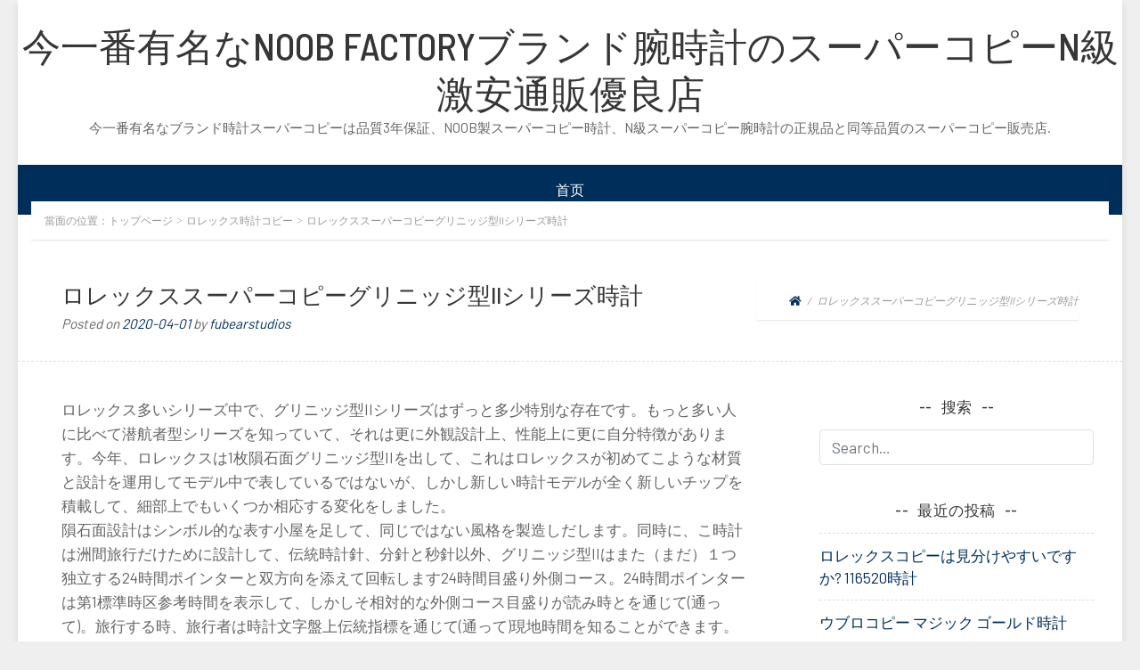

--- FILE ---
content_type: text/html; charset=UTF-8
request_url: https://www.fubearstudios.com/archives/264
body_size: 7977
content:
<!doctype html>
<html lang="ja">
<head>
	<meta charset="UTF-8">
	<meta name="viewport" content="width=device-width, initial-scale=1">
	<link rel="profile" href="https://gmpg.org/xfn/11">

	<meta name="keywords" content="ロレックススーパーコピー，スーパーコピー時計，ブランドコピー" />
<meta name="description" content="ロレックススーパーコピーグリニッジ型IIシリーズ時計，当店は業界最高スーパーコピー品質に挑戦!世界一流のスーパーコピーブランド時計、レプリカ時計、時計偽物、ブランドコピー時計最新入荷!" />
<title>ロレックススーパーコピーグリニッジ型IIシリーズ時計</title><link rel='dns-prefetch' href='//fonts.googleapis.com' />
<link rel='dns-prefetch' href='//s.w.org' />
<link rel="alternate" type="application/rss+xml" title="今一番有名なNoob Factoryブランド腕時計のスーパーコピーN級激安通販優良店 &raquo; フィード" href="https://www.fubearstudios.com/feed" />
<link rel="alternate" type="application/rss+xml" title="今一番有名なNoob Factoryブランド腕時計のスーパーコピーN級激安通販優良店 &raquo; コメントフィード" href="https://www.fubearstudios.com/comments/feed" />
		<script type="text/javascript">
			window._wpemojiSettings = {"baseUrl":"https:\/\/s.w.org\/images\/core\/emoji\/11.2.0\/72x72\/","ext":".png","svgUrl":"https:\/\/s.w.org\/images\/core\/emoji\/11.2.0\/svg\/","svgExt":".svg","source":{"concatemoji":"https:\/\/www.fubearstudios.com\/wp-includes\/js\/wp-emoji-release.min.js?ver=5.1.19"}};
			!function(e,a,t){var n,r,o,i=a.createElement("canvas"),p=i.getContext&&i.getContext("2d");function s(e,t){var a=String.fromCharCode;p.clearRect(0,0,i.width,i.height),p.fillText(a.apply(this,e),0,0);e=i.toDataURL();return p.clearRect(0,0,i.width,i.height),p.fillText(a.apply(this,t),0,0),e===i.toDataURL()}function c(e){var t=a.createElement("script");t.src=e,t.defer=t.type="text/javascript",a.getElementsByTagName("head")[0].appendChild(t)}for(o=Array("flag","emoji"),t.supports={everything:!0,everythingExceptFlag:!0},r=0;r<o.length;r++)t.supports[o[r]]=function(e){if(!p||!p.fillText)return!1;switch(p.textBaseline="top",p.font="600 32px Arial",e){case"flag":return s([55356,56826,55356,56819],[55356,56826,8203,55356,56819])?!1:!s([55356,57332,56128,56423,56128,56418,56128,56421,56128,56430,56128,56423,56128,56447],[55356,57332,8203,56128,56423,8203,56128,56418,8203,56128,56421,8203,56128,56430,8203,56128,56423,8203,56128,56447]);case"emoji":return!s([55358,56760,9792,65039],[55358,56760,8203,9792,65039])}return!1}(o[r]),t.supports.everything=t.supports.everything&&t.supports[o[r]],"flag"!==o[r]&&(t.supports.everythingExceptFlag=t.supports.everythingExceptFlag&&t.supports[o[r]]);t.supports.everythingExceptFlag=t.supports.everythingExceptFlag&&!t.supports.flag,t.DOMReady=!1,t.readyCallback=function(){t.DOMReady=!0},t.supports.everything||(n=function(){t.readyCallback()},a.addEventListener?(a.addEventListener("DOMContentLoaded",n,!1),e.addEventListener("load",n,!1)):(e.attachEvent("onload",n),a.attachEvent("onreadystatechange",function(){"complete"===a.readyState&&t.readyCallback()})),(n=t.source||{}).concatemoji?c(n.concatemoji):n.wpemoji&&n.twemoji&&(c(n.twemoji),c(n.wpemoji)))}(window,document,window._wpemojiSettings);
		</script>
		<style type="text/css">
img.wp-smiley,
img.emoji {
	display: inline !important;
	border: none !important;
	box-shadow: none !important;
	height: 1em !important;
	width: 1em !important;
	margin: 0 .07em !important;
	vertical-align: -0.1em !important;
	background: none !important;
	padding: 0 !important;
}
</style>
	<link rel='stylesheet' id='wp-block-library-css'  href='https://www.fubearstudios.com/wp-includes/css/dist/block-library/style.min.css?ver=5.1.19' type='text/css' media='all' />
<link rel='stylesheet' id='blogeasy-fonts-css'  href='//fonts.googleapis.com/css?family=Barlow%7CBarlow+Semi+Condensed%3A500&#038;ver=5.1.19' type='text/css' media='all' />
<link rel='stylesheet' id='font-awesome-5-css'  href='https://www.fubearstudios.com/wp-content/themes/blogeasy/assets/css/fontawesome-all.css?ver=5.0.6' type='text/css' media='all' />
<link rel='stylesheet' id='slicknavcss-css'  href='https://www.fubearstudios.com/wp-content/themes/blogeasy/assets/css/slicknav.css?ver=v1.0.10' type='text/css' media='all' />
<link rel='stylesheet' id='bootstrap-4-css'  href='https://www.fubearstudios.com/wp-content/themes/blogeasy/assets/css/bootstrap.css?ver=v4.0.0' type='text/css' media='all' />
<link rel='stylesheet' id='blogeasy-style-css'  href='https://www.fubearstudios.com/wp-content/themes/blogeasy/style.css?ver=v1.0.0' type='text/css' media='all' />
<link rel='stylesheet' id='rating_style-css'  href='https://www.fubearstudios.com/wp-content/plugins/all-in-one-schemaorg-rich-snippets/css/jquery.rating.css?ver=1.0' type='text/css' media='all' />
<link rel='stylesheet' id='bsf_style-css'  href='https://www.fubearstudios.com/wp-content/plugins/all-in-one-schemaorg-rich-snippets/css/style.css?ver=1.0' type='text/css' media='all' />
<link rel='stylesheet' id='blogeasy_no-kirki-css'  href='https://www.fubearstudios.com/wp-content/themes/blogeasy/style.css' type='text/css' media='all' />
<style id='blogeasy_no-kirki-inline-css' type='text/css'>
.custom-logo{height:60px;width:auto;}.btn-outline-primary,.entry-meta a,.entry-footer a,.widget a,.btn-primary:hover,.btn-primary:active,.btn-primary:focus{color:#002e5b;}.main-nav-bg,.main-navigation ul ul,.btn-primary,input[type="button"],input[type="reset"],input[type="submit"],.button.add_to_cart_button,.wc-proceed-to-checkout .checkout-button.button,.price_slider_amount button[type="submit"]{background-color:#002e5b;}.btn-primary,input[type="button"],input[type="reset"],input[type="submit"],.btn-outline-primary,.button.add_to_cart_button,.wc-proceed-to-checkout .checkout-button.button,.price_slider_amount button[type="submit"]{border-color:#002e5b;}.btn-outline-primary:hover,.slicknav_menu{background-color:#002e5b;}.btn-outline-primary:hover,.btn-primary:hover,.btn-primary:active,.btn-primary:focus{border-color:#002e5b;}.shop_table.shop_table_responsive.woocommerce-cart-form__contents button[type="submit"],.form-row.place-order button[type="submit"],.single-product .summary.entry-summary button[type="submit"]{background-color:#002e5b;border-color:#002e5b;}
</style>
<script type='text/javascript' src='https://www.fubearstudios.com/wp-includes/js/jquery/jquery.js?ver=1.12.4'></script>
<script type='text/javascript' src='https://www.fubearstudios.com/wp-includes/js/jquery/jquery-migrate.min.js?ver=1.4.1'></script>
<script type='text/javascript' src='https://www.fubearstudios.com/wp-content/plugins/all-in-one-schemaorg-rich-snippets/js/jquery.rating.min.js'></script>
<link rel='https://api.w.org/' href='https://www.fubearstudios.com/wp-json/' />
<link rel="EditURI" type="application/rsd+xml" title="RSD" href="https://www.fubearstudios.com/xmlrpc.php?rsd" />
<link rel="wlwmanifest" type="application/wlwmanifest+xml" href="https://www.fubearstudios.com/wp-includes/wlwmanifest.xml" /> 
<link rel='prev' title='ブランパンコピープラチナケースの質感が上品です' href='https://www.fubearstudios.com/archives/261' />
<link rel='next' title='オメガスーパーコピーフクロウ目時計' href='https://www.fubearstudios.com/archives/266' />
<meta name="generator" content="WordPress 5.1.19" />
<link rel="canonical" href="https://www.fubearstudios.com/archives/264" />
<link rel='shortlink' href='https://www.fubearstudios.com/?p=264' />
<link rel="alternate" type="application/json+oembed" href="https://www.fubearstudios.com/wp-json/oembed/1.0/embed?url=https%3A%2F%2Fwww.fubearstudios.com%2Farchives%2F264" />
<link rel="alternate" type="text/xml+oembed" href="https://www.fubearstudios.com/wp-json/oembed/1.0/embed?url=https%3A%2F%2Fwww.fubearstudios.com%2Farchives%2F264&#038;format=xml" />
<script type="text/javascript">var ajaxurl = "https://www.fubearstudios.com/wp-admin/admin-ajax.php";</script>
<style type="text/css" id="breadcrumb-trail-css">.breadcrumbs .trail-browse,.breadcrumbs .trail-items,.breadcrumbs .trail-items li {display: inline-block;margin:0;padding: 0;border:none;background:transparent;text-indent: 0;}.breadcrumbs .trail-browse {font-size: inherit;font-style:inherit;font-weight: inherit;color: inherit;}.breadcrumbs .trail-items {list-style: none;}.trail-items li::after {content: "\002F";padding: 0 0.5em;}.trail-items li:last-of-type::after {display: none;}</style>
		<style type="text/css">.recentcomments a{display:inline !important;padding:0 !important;margin:0 !important;}</style>
		</head>

<body data-rsssl=1 class="post-template-default single single-post postid-264 single-format-standard">
<div id="page" class="site">
	<div id="box-container" class="container">
		<header id="masthead" class="site-header text-center">
			<div class="site-branding">
									<h2 class="site-title h1"><a href="https://www.fubearstudios.com/" rel="home">今一番有名なNoob Factoryブランド腕時計のスーパーコピーN級激安通販優良店</a></h2>
										<p class="site-description">今一番有名なブランド時計スーパーコピーは品質3年保証、NOOB製スーパーコピー時計、N級スーパーコピー腕時計の正規品と同等品質のスーパーコピー販売店.</p>
							</div><!-- .site-branding -->
		</header><!-- #masthead -->

		<div class="row main-nav-bg">
			<div class="col-md-12">
				<nav id="site-navigation" class="main-navigation">
					<div class="menu-%e9%a1%b6%e9%83%a8%e8%8f%9c%e5%8d%95-container"><ul id="primary-menu" class="menu"><li id="menu-item-18" class="menu-item menu-item-type-custom menu-item-object-custom menu-item-home menu-item-18"><a href="https://www.fubearstudios.com/">首页</a></li>
</ul></div>				</nav><!-- #site-navigation -->
			</div>
		</div>

		<div id="content" class="site-content">
<div class="breadcrumbs">
 <div class="container">當面の位置：<a href="https://www.fubearstudios.com">トップページ</a> <small>></small> <a href="https://www.fubearstudios.com/archives/category/%e3%83%ad%e3%83%ac%e3%83%83%e3%82%af%e3%82%b9%e6%99%82%e8%a8%88%e3%82%b3%e3%83%94%e3%83%bc">ロレックス時計コピー</a> <small>></small> ロレックススーパーコピーグリニッジ型IIシリーズ時計</div>
</div>
	<div class="row larger-gutter align-items-center be-single-header">
		<div class="col-md-8">
			<h1 class="entry-title h4">ロレックススーパーコピーグリニッジ型IIシリーズ時計</h1>			<div class="entry-meta">
				<span class="posted-on">Posted on <a href="https://www.fubearstudios.com/archives/264" rel="bookmark"><time class="entry-date published updated" datetime="2020-04-01T16:04:19+09:00">2020-04-01</time></a></span><span class="byline"> by <span class="author vcard"><a class="url fn n" href="https://www.fubearstudios.com/archives/author/seelong">fubearstudios</a></span></span>			</div><!-- .entry-meta -->
		</div>
		<div class="col-md-4 text-right">
			<div class="entry-meta">
				<nav role="navigation" aria-label="Breadcrumbs" class="breadcrumb-trail breadcrumbs" itemprop="breadcrumb"><ul class="trail-items" itemscope itemtype="http://schema.org/BreadcrumbList"><meta name="numberOfItems" content="2" /><meta name="itemListOrder" content="Ascending" /><li itemprop="itemListElement" itemscope itemtype="http://schema.org/ListItem" class="trail-item trail-begin"><a href="https://www.fubearstudios.com" rel="home" itemprop="item"><span itemprop="name"><i class="fas fa-home"></i></span></a><meta itemprop="position" content="1" /></li><li itemprop="itemListElement" itemscope itemtype="http://schema.org/ListItem" class="trail-item trail-end"><span itemprop="item"><span itemprop="name">ロレックススーパーコピーグリニッジ型IIシリーズ時計</span></span><meta itemprop="position" content="2" /></li></ul></nav>			</div>
		</div>
	</div>

<div class="row larger-gutter be-single-page">
	<div id="primary" class="col-md-9 content-area be-content-width">
		<main id="main" class="site-main">

		
<article id="post-264" class="be-one-post post-264 post type-post status-publish format-standard hentry category-11 tag-4 tag-45 tag-12">

	
	
			<div class="entry-content">
			<p>ロレックス多いシリーズ中で、グリニッジ型IIシリーズはずっと多少特別な存在です。もっと多い人に比べて潜航者型シリーズを知っていて、それは更に外観設計上、性能上に更に自分特徴があります。今年、ロレックスは1枚隕石面グリニッジ型IIを出して、これはロレックスが初めてこような材質と設計を運用してモデル中で表しているではないが、しかし新しい時計モデルが全く新しいチップを積載して、細部上でもいくつか相応する変化をしました。<br />
隕石面設計はシンボル的な表す小屋を足して、同じではない風格を製造しだします。同時に、こ時計は洲間旅行だけために設計して、伝統時計針、分針と秒針以外、グリニッジ型IIはまた（まだ）１つ独立する24時間ポインターと双方向を添えて回転します24時間目盛り外側コース。24時間ポインターは第1標準時区参考時間を表示して、しかしそ相対的な外側コース目盛りが読み時とを通じて(通って)。旅行する時、旅行者は時計文字盤上伝統指標を通じて(通って)現地時間を知ることができます。<br />
一つ隕石面ごとに時計文字盤はすべて異なる品質光芒が現れて、独特な<strong>ロレックス偽物時計販売</strong>、時計に更に識別しやすいです。時標識とポインターは長い間明るくなる沢18ct金で製造します。ロレックスは自分で設計してそして工場建物を設けてから内ですべてロレックス時計文字盤を製造して、中大部分工程は皆人手で行って、力臻が整っています。</p>
<div id="snippet-box" class="snippet-type-1" style="background:#F5F5F5; color:#333333; border:1px solid #ACACAC;"><div class="snippet-title" style="background:#E4E4E4; color:#333333; border-bottom:1px solid #ACACAC;">Summary</div><div class="snippet-markup" itemscope itemtype="https://schema.org/Review"><span itemprop="author" itemscope itemtype="https://schema.org/Person"><div class='snippet-label'>Reviewer</div> <div class='snippet-data'><span itemprop='name'>ロレックススーパーコピー</span></div></span><div class='snippet-label'>Review Date</div><div class='snippet-data'> <time itemprop='datePublished' datetime='2020-04-01T16:04:19+09:00'>2020-04-01</time></div><div class='snippet-label'>Reviewed Item</div><div class='snippet-data'> <span itemprop='name'>ロレックススーパーコピーグリニッジ型IIシリーズ時計</span></div><div class='snippet-label'>Author Rating</div><div class='snippet-data'> <span itemprop='reviewRating' itemscope itemtype='https://schema.org/Rating'><span class='rating-value' itemprop='ratingValue'>5</span></span><span class='star-img'><img src="https://www.fubearstudios.com/wp-content/plugins/all-in-one-schemaorg-rich-snippets/images/1star.png" alt="1star"><img src="https://www.fubearstudios.com/wp-content/plugins/all-in-one-schemaorg-rich-snippets/images/1star.png" alt="1star"><img src="https://www.fubearstudios.com/wp-content/plugins/all-in-one-schemaorg-rich-snippets/images/1star.png" alt="1star"><img src="https://www.fubearstudios.com/wp-content/plugins/all-in-one-schemaorg-rich-snippets/images/1star.png" alt="1star"><img src="https://www.fubearstudios.com/wp-content/plugins/all-in-one-schemaorg-rich-snippets/images/1star.png" alt="1star"></span></div></div> 
			</div><div style='clear:both;'></div>		</div><!-- .entry-content -->
	
	<footer class="entry-footer">
		<span class="cat-links">Posted in <a href="https://www.fubearstudios.com/archives/category/%e3%83%ad%e3%83%ac%e3%83%83%e3%82%af%e3%82%b9%e6%99%82%e8%a8%88%e3%82%b3%e3%83%94%e3%83%bc" rel="category tag">ロレックス時計コピー</a></span><span class="tags-links">Tagged <a href="https://www.fubearstudios.com/archives/tag/%e3%82%b9%e3%83%bc%e3%83%91%e3%83%bc%e3%82%b3%e3%83%94%e3%83%bc%e6%99%82%e8%a8%88" rel="tag">スーパーコピー時計</a>, <a href="https://www.fubearstudios.com/archives/tag/%e3%83%96%e3%83%a9%e3%83%b3%e3%83%89%e6%99%82%e8%a8%88%e3%82%b3%e3%83%94%e3%83%bc" rel="tag">ブランド時計コピー</a>, <a href="https://www.fubearstudios.com/archives/tag/%e3%83%ad%e3%83%ac%e3%83%83%e3%82%af%e3%82%b9%e6%99%82%e8%a8%88%e3%82%b3%e3%83%94%e3%83%bc" rel="tag">ロレックス時計コピー</a></span>	</footer><!-- .entry-footer -->
</article><!-- #post-264 -->

	<nav class="navigation post-navigation" role="navigation">
		<h2 class="screen-reader-text">投稿ナビゲーション</h2>
		<div class="nav-links"><div class="nav-previous"><a href="https://www.fubearstudios.com/archives/261" rel="prev"><span class="be-post-nav-label btn btn-outline-primary"><small class="fas fa-chevron-left mr-2"></small>Previous</span></a></div><div class="nav-next"><a href="https://www.fubearstudios.com/archives/266" rel="next"><span class="be-post-nav-label btn btn-outline-primary">Next<small class="fas fa-chevron-right ml-2"></small></span></a></div></div>
	</nav>
		</main><!-- #main -->
	</div><!-- #primary -->

	<div class="col-md-3 be-sidebar-width">
		
<aside id="secondary" class="widget-area">
	<section id="search-3" class="widget widget_search"><h6 class="widget-title">搜索</h6><form role="search" method="get" class="searchform blogeasy-searchform" action="https://www.fubearstudios.com/">
    <input type="text" class="s form-control" name="s" placeholder="Search&hellip;" value="" >
</form>
</section>		<section id="recent-posts-2" class="widget widget_recent_entries">		<h6 class="widget-title">最近の投稿</h6>		<ul>
											<li>
					<a href="https://www.fubearstudios.com/archives/479">ロレックスコピーは見分けやすいですか? 116520時計</a>
									</li>
											<li>
					<a href="https://www.fubearstudios.com/archives/476">ウブロコピー マジック ゴールド時計</a>
									</li>
											<li>
					<a href="https://www.fubearstudios.com/archives/473">ヴァシュロン・コンスタンタンが女性の魅力を解釈</a>
									</li>
											<li>
					<a href="https://www.fubearstudios.com/archives/470">オメガ コピースピードマスター 38mm クロノグラフ</a>
									</li>
											<li>
					<a href="https://www.fubearstudios.com/archives/467">タグ・ホイヤー コピー モナコ スケルトン 時計</a>
									</li>
					</ul>
		</section><section id="tag_cloud-2" class="widget widget_tag_cloud"><h6 class="widget-title">タグ</h6><div class="tagcloud"><a href="https://www.fubearstudios.com/archives/tag/iwc%e3%82%b9%e3%83%bc%e3%83%91%e3%83%bc%e3%82%b3%e3%83%94%e3%83%bc" class="tag-cloud-link tag-link-30 tag-link-position-1" style="font-size: 11.733333333333pt;" aria-label="IWCスーパーコピー (5個の項目)">IWCスーパーコピー</a>
<a href="https://www.fubearstudios.com/archives/tag/noob%e6%99%82%e8%a8%88" class="tag-cloud-link tag-link-48 tag-link-position-2" style="font-size: 8pt;" aria-label="NOOB時計 (1個の項目)">NOOB時計</a>
<a href="https://www.fubearstudios.com/archives/tag/noob-%e6%99%82%e8%a8%88" class="tag-cloud-link tag-link-54 tag-link-position-3" style="font-size: 14.066666666667pt;" aria-label="noob 時計 (11個の項目)">noob 時計</a>
<a href="https://www.fubearstudios.com/archives/tag/%e3%82%a6%e3%83%96%e3%83%ad%e3%82%b3%e3%83%94%e3%83%bc%e6%99%82%e8%a8%88" class="tag-cloud-link tag-link-47 tag-link-position-4" style="font-size: 8pt;" aria-label="ウブロコピー時計 (1個の項目)">ウブロコピー時計</a>
<a href="https://www.fubearstudios.com/archives/tag/%e3%82%a6%e3%83%96%e3%83%ad%e3%82%b9%e3%83%bc%e3%83%91%e3%83%bc%e3%82%b3%e3%83%94%e3%83%bc" class="tag-cloud-link tag-link-61 tag-link-position-5" style="font-size: 12.277777777778pt;" aria-label="ウブロスーパーコピー (6個の項目)">ウブロスーパーコピー</a>
<a href="https://www.fubearstudios.com/archives/tag/%e3%82%a8%e3%83%ab%e3%83%a1%e3%82%b9%e3%82%b9%e3%83%bc%e3%83%91%e3%83%bc%e3%82%b3%e3%83%94%e3%83%bc" class="tag-cloud-link tag-link-63 tag-link-position-6" style="font-size: 11.733333333333pt;" aria-label="エルメススーパーコピー (5個の項目)">エルメススーパーコピー</a>
<a href="https://www.fubearstudios.com/archives/tag/%e3%82%aa%e3%83%a1%e3%82%ac%e3%82%b3%e3%83%94%e3%83%bc" class="tag-cloud-link tag-link-8 tag-link-position-7" style="font-size: 8pt;" aria-label="オメガコピー (1個の項目)">オメガコピー</a>
<a href="https://www.fubearstudios.com/archives/tag/%e3%82%aa%e3%83%a1%e3%82%ac%e3%82%b9%e3%83%bc%e3%83%91%e3%83%bc%e3%82%b3%e3%83%94%e3%83%bc" class="tag-cloud-link tag-link-26 tag-link-position-8" style="font-size: 15pt;" aria-label="オメガスーパーコピー (15個の項目)">オメガスーパーコピー</a>
<a href="https://www.fubearstudios.com/archives/tag/%e3%82%aa%e3%83%a1%e3%82%ac%e8%85%95%e6%99%82%e8%a8%88%e3%82%b3%e3%83%94%e3%83%bc" class="tag-cloud-link tag-link-24 tag-link-position-9" style="font-size: 8pt;" aria-label="オメガ腕時計コピー (1個の項目)">オメガ腕時計コピー</a>
<a href="https://www.fubearstudios.com/archives/tag/%e3%82%aa%e3%83%aa%e3%82%b9%e3%82%b9%e3%83%bc%e3%83%91%e3%83%bc%e3%82%b3%e3%83%94%e3%83%bc" class="tag-cloud-link tag-link-40 tag-link-position-10" style="font-size: 11.733333333333pt;" aria-label="オリススーパーコピー (5個の項目)">オリススーパーコピー</a>
<a href="https://www.fubearstudios.com/archives/tag/%e3%82%ab%e3%83%ab%e3%83%86%e3%82%a3%e3%82%a8%e3%82%b9%e3%83%bc%e3%83%91%e3%83%bc%e3%82%b3%e3%83%94%e3%83%bc" class="tag-cloud-link tag-link-10 tag-link-position-11" style="font-size: 14.066666666667pt;" aria-label="カルティエスーパーコピー (11個の項目)">カルティエスーパーコピー</a>
<a href="https://www.fubearstudios.com/archives/tag/%e3%82%ab%e3%83%ab%e3%83%86%e3%82%a3%e3%82%a8%e8%85%95%e6%99%82%e8%a8%88%e3%82%b3%e3%83%94%e3%83%bc" class="tag-cloud-link tag-link-27 tag-link-position-12" style="font-size: 8pt;" aria-label="カルティエ腕時計コピー (1個の項目)">カルティエ腕時計コピー</a>
<a href="https://www.fubearstudios.com/archives/tag/%e3%82%b3%e3%83%94%e3%83%bc%e6%99%82%e8%a8%88" class="tag-cloud-link tag-link-51 tag-link-position-13" style="font-size: 8pt;" aria-label="コピー時計 (1個の項目)">コピー時計</a>
<a href="https://www.fubearstudios.com/archives/tag/%e3%82%b7%e3%83%a3%e3%83%8d%e3%83%ab%e2%80%95%e3%82%b9%e3%83%bc%e3%83%91%e3%83%bc%e3%82%b3%e3%83%94%e3%83%bc" class="tag-cloud-link tag-link-60 tag-link-position-14" style="font-size: 9.4pt;" aria-label="シャネル―スーパーコピー (2個の項目)">シャネル―スーパーコピー</a>
<a href="https://www.fubearstudios.com/archives/tag/%e3%82%b9%e3%83%bc%e3%83%91%e3%83%bc%e3%82%b3%e3%83%94%e3%83%bc" class="tag-cloud-link tag-link-14 tag-link-position-15" style="font-size: 9.4pt;" aria-label="スーパーコピー (2個の項目)">スーパーコピー</a>
<a href="https://www.fubearstudios.com/archives/tag/%e3%82%b9%e3%83%bc%e3%83%91%e3%83%bc%e3%82%b3%e3%83%94%e3%83%bc%e6%97%b6%e8%ae%a1" class="tag-cloud-link tag-link-69 tag-link-position-16" style="font-size: 10.333333333333pt;" aria-label="スーパーコピー时计 (3個の項目)">スーパーコピー时计</a>
<a href="https://www.fubearstudios.com/archives/tag/%e3%82%b9%e3%83%bc%e3%83%91%e3%83%bc%e3%82%b3%e3%83%94%e3%83%bc%e6%99%82%e8%a8%88" class="tag-cloud-link tag-link-4 tag-link-position-17" style="font-size: 22pt;" aria-label="スーパーコピー時計 (126個の項目)">スーパーコピー時計</a>
<a href="https://www.fubearstudios.com/archives/tag/%e3%82%b9%e3%83%bc%e3%83%91%e3%83%bc%e3%82%b3%e3%83%94%e3%83%bc%e6%99%82%e8%a8%88-n%e7%b4%9a" class="tag-cloud-link tag-link-23 tag-link-position-18" style="font-size: 9.4pt;" aria-label="スーパーコピー時計 n級 (2個の項目)">スーパーコピー時計 n級</a>
<a href="https://www.fubearstudios.com/archives/tag/%e3%82%b9%e3%83%bc%e3%83%91%e3%83%bc%e3%82%b3%e3%83%94%e3%83%bc%e6%99%82%e8%a8%88%e9%80%9a%e8%b2%a9" class="tag-cloud-link tag-link-20 tag-link-position-19" style="font-size: 8pt;" aria-label="スーパーコピー時計通販 (1個の項目)">スーパーコピー時計通販</a>
<a href="https://www.fubearstudios.com/archives/tag/%e3%82%bc%e3%83%8b%e3%82%b9%e3%82%b9%e3%83%bc%e3%83%91%e3%83%bc%e3%82%b3%e3%83%94%e3%83%bc" class="tag-cloud-link tag-link-37 tag-link-position-20" style="font-size: 11.733333333333pt;" aria-label="ゼニススーパーコピー (5個の項目)">ゼニススーパーコピー</a>
<a href="https://www.fubearstudios.com/archives/tag/%e3%82%bc%e3%83%8b%e3%82%b9-%e8%85%95%e6%99%82%e8%a8%88%e3%82%b3%e3%83%94%e3%83%bc" class="tag-cloud-link tag-link-32 tag-link-position-21" style="font-size: 8pt;" aria-label="ゼニス 腕時計コピー (1個の項目)">ゼニス 腕時計コピー</a>
<a href="https://www.fubearstudios.com/archives/tag/%e3%83%91%e3%83%86%e3%83%83%e3%82%af%e3%83%bb%e3%83%95%e3%82%a3%e3%83%aa%e3%83%83%e3%83%97%e3%82%b9%e3%83%bc%e3%83%91%e3%83%bc%e3%82%b3%e3%83%94%e3%83%bc" class="tag-cloud-link tag-link-33 tag-link-position-22" style="font-size: 11.733333333333pt;" aria-label="パテック・フィリップスーパーコピー (5個の項目)">パテック・フィリップスーパーコピー</a>
<a href="https://www.fubearstudios.com/archives/tag/%e3%83%91%e3%83%8d%e3%83%a9%e3%82%a4%e3%82%b9%e3%83%bc%e3%83%91%e3%83%bc%e3%82%b3%e3%83%94%e3%83%bc" class="tag-cloud-link tag-link-44 tag-link-position-23" style="font-size: 11.111111111111pt;" aria-label="パネライスーパーコピー (4個の項目)">パネライスーパーコピー</a>
<a href="https://www.fubearstudios.com/archives/tag/%e3%83%91%e3%83%8d%e3%83%a9%e3%82%a4%e8%85%95%e6%99%82%e8%a8%88%e3%82%b3%e3%83%94%e3%83%bc" class="tag-cloud-link tag-link-22 tag-link-position-24" style="font-size: 8pt;" aria-label="パネライ腕時計コピー (1個の項目)">パネライ腕時計コピー</a>
<a href="https://www.fubearstudios.com/archives/tag/%e3%83%96%e3%83%a9%e3%82%a4%e3%83%88%e3%83%aa%e3%83%b3%e3%82%b0%e3%82%b9%e3%83%bc%e3%83%91%e3%83%bc%e3%82%b3%e3%83%94%e3%83%bc" class="tag-cloud-link tag-link-34 tag-link-position-25" style="font-size: 14.844444444444pt;" aria-label="ブライトリングスーパーコピー (14個の項目)">ブライトリングスーパーコピー</a>
<a href="https://www.fubearstudios.com/archives/tag/%e3%83%96%e3%83%a9%e3%82%a4%e3%83%88%e3%83%aa%e3%83%b3%e3%82%b0-%e3%82%b9%e3%83%bc%e3%83%91%e3%83%bc%e3%82%b3%e3%83%94%e3%83%bc" class="tag-cloud-link tag-link-31 tag-link-position-26" style="font-size: 8pt;" aria-label="ブライトリング スーパーコピー (1個の項目)">ブライトリング スーパーコピー</a>
<a href="https://www.fubearstudios.com/archives/tag/%e3%83%96%e3%83%a9%e3%83%b3%e3%83%89%e3%82%b3%e3%83%94%e3%83%bc" class="tag-cloud-link tag-link-41 tag-link-position-27" style="font-size: 10.333333333333pt;" aria-label="ブランドコピー (3個の項目)">ブランドコピー</a>
<a href="https://www.fubearstudios.com/archives/tag/%e3%83%96%e3%83%a9%e3%83%b3%e3%83%89%e3%82%b3%e3%83%94%e3%83%bc%e6%99%82%e8%a8%88" class="tag-cloud-link tag-link-13 tag-link-position-28" style="font-size: 17.644444444444pt;" aria-label="ブランドコピー時計 (34個の項目)">ブランドコピー時計</a>
<a href="https://www.fubearstudios.com/archives/tag/%e3%83%96%e3%83%a9%e3%83%b3%e3%83%89%e5%81%bd%e7%89%a9%e6%99%82%e8%a8%88" class="tag-cloud-link tag-link-49 tag-link-position-29" style="font-size: 9.4pt;" aria-label="ブランド偽物時計 (2個の項目)">ブランド偽物時計</a>
<a href="https://www.fubearstudios.com/archives/tag/%e3%83%96%e3%83%a9%e3%83%b3%e3%83%89%e6%99%82%e8%a8%88n%e7%b4%9a%e5%93%81" class="tag-cloud-link tag-link-68 tag-link-position-30" style="font-size: 10.333333333333pt;" aria-label="ブランド時計N級品 (3個の項目)">ブランド時計N級品</a>
<a href="https://www.fubearstudios.com/archives/tag/%e3%83%96%e3%83%a9%e3%83%b3%e3%83%89%e6%99%82%e8%a8%88%e3%82%b3%e3%83%94%e3%83%bc" class="tag-cloud-link tag-link-45 tag-link-position-31" style="font-size: 20.911111111111pt;" aria-label="ブランド時計コピー (90個の項目)">ブランド時計コピー</a>
<a href="https://www.fubearstudios.com/archives/tag/%e3%83%96%e3%83%a9%e3%83%b3%e3%83%89%e6%99%82%e8%a8%88%e3%82%b3%e3%83%94%e3%83%bc%e9%80%9a%e8%b2%a9" class="tag-cloud-link tag-link-70 tag-link-position-32" style="font-size: 9.4pt;" aria-label="ブランド時計コピー通販 (2個の項目)">ブランド時計コピー通販</a>
<a href="https://www.fubearstudios.com/archives/tag/%e3%83%96%e3%83%a9%e3%83%b3%e3%83%91%e3%83%b3%e3%82%b3%e3%83%94%e3%83%bc%e6%99%82%e8%a8%88" class="tag-cloud-link tag-link-36 tag-link-position-33" style="font-size: 8pt;" aria-label="ブランパンコピー時計 (1個の項目)">ブランパンコピー時計</a>
<a href="https://www.fubearstudios.com/archives/tag/%e3%83%96%e3%83%a9%e3%83%b3%e3%83%91%e3%83%b3%e3%82%b9%e3%83%bc%e3%83%91%e3%83%bc%e3%82%b3%e3%83%94%e3%83%bc" class="tag-cloud-link tag-link-38 tag-link-position-34" style="font-size: 13.444444444444pt;" aria-label="ブランパンスーパーコピー (9個の項目)">ブランパンスーパーコピー</a>
<a href="https://www.fubearstudios.com/archives/tag/%e3%83%96%e3%83%ab%e3%82%ac%e3%83%aa%e3%82%b9%e3%83%bc%e3%83%91%e3%83%bc%e3%82%b3%e3%83%94%e3%83%bc" class="tag-cloud-link tag-link-53 tag-link-position-35" style="font-size: 12.277777777778pt;" aria-label="ブルガリスーパーコピー (6個の項目)">ブルガリスーパーコピー</a>
<a href="https://www.fubearstudios.com/archives/tag/%e3%83%96%e3%83%ac%e3%82%b2%e3%82%b9%e3%83%bc%e3%83%91%e3%83%bc%e3%82%b3%e3%83%94%e3%83%bc" class="tag-cloud-link tag-link-43 tag-link-position-36" style="font-size: 12.277777777778pt;" aria-label="ブレゲスーパーコピー (6個の項目)">ブレゲスーパーコピー</a>
<a href="https://www.fubearstudios.com/archives/tag/%e3%83%ac%e3%83%97%e3%83%aa%e3%82%ab%e6%99%82%e8%a8%88" class="tag-cloud-link tag-link-77 tag-link-position-37" style="font-size: 9.4pt;" aria-label="レプリカ時計 (2個の項目)">レプリカ時計</a>
<a href="https://www.fubearstudios.com/archives/tag/%e3%83%ad%e3%83%ac%e3%83%83%e3%82%af%e3%82%b9%e3%82%b9%e3%83%bc%e3%83%91%e3%83%bc%e3%82%b3%e3%83%94%e3%83%bc" class="tag-cloud-link tag-link-25 tag-link-position-38" style="font-size: 12.277777777778pt;" aria-label="ロレックススーパーコピー (6個の項目)">ロレックススーパーコピー</a>
<a href="https://www.fubearstudios.com/archives/tag/%e3%83%ad%e3%83%ac%e3%83%83%e3%82%af%e3%82%b9%e6%99%82%e8%a8%88%e3%82%b3%e3%83%94%e3%83%bc" class="tag-cloud-link tag-link-12 tag-link-position-39" style="font-size: 13.444444444444pt;" aria-label="ロレックス時計コピー (9個の項目)">ロレックス時計コピー</a>
<a href="https://www.fubearstudios.com/archives/tag/%e3%83%ad%e3%83%ac%e3%83%83%e3%82%af%e3%82%b9%e8%85%95%e6%99%82%e8%a8%88%e3%82%b3%e3%83%94%e3%83%bc" class="tag-cloud-link tag-link-29 tag-link-position-40" style="font-size: 8pt;" aria-label="ロレックス腕時計コピー (1個の項目)">ロレックス腕時計コピー</a>
<a href="https://www.fubearstudios.com/archives/tag/%e3%83%ad%e3%83%b3%e3%82%b8%e3%83%b3%e3%82%b3%e3%83%94%e3%83%bc" class="tag-cloud-link tag-link-6 tag-link-position-41" style="font-size: 8pt;" aria-label="ロンジンコピー (1個の項目)">ロンジンコピー</a>
<a href="https://www.fubearstudios.com/archives/tag/%e3%83%ad%e3%83%b3%e3%82%b8%e3%83%b3%e3%82%b9%e3%83%bc%e3%83%91%e3%83%bc%e3%82%b3%e3%83%94%e3%83%bc" class="tag-cloud-link tag-link-28 tag-link-position-42" style="font-size: 13.444444444444pt;" aria-label="ロンジンスーパーコピー (9個の項目)">ロンジンスーパーコピー</a>
<a href="https://www.fubearstudios.com/archives/tag/%e5%81%bd%e7%89%a9%e6%99%82%e8%a8%88" class="tag-cloud-link tag-link-57 tag-link-position-43" style="font-size: 10.333333333333pt;" aria-label="偽物時計 (3個の項目)">偽物時計</a>
<a href="https://www.fubearstudios.com/archives/tag/%e5%81%bd%e7%89%a9%e6%99%82%e8%a8%88n%e7%b4%9a%e5%93%81" class="tag-cloud-link tag-link-55 tag-link-position-44" style="font-size: 15.466666666667pt;" aria-label="偽物時計N級品 (17個の項目)">偽物時計N級品</a>
<a href="https://www.fubearstudios.com/archives/tag/%e6%99%82%e8%a8%88n%e7%b4%9a%e5%93%81" class="tag-cloud-link tag-link-50 tag-link-position-45" style="font-size: 10.333333333333pt;" aria-label="時計N級品 (3個の項目)">時計N級品</a></div>
</section><section id="recent-comments-2" class="widget widget_recent_comments"><h6 class="widget-title">最近のコメント</h6><ul id="recentcomments"></ul></section><section id="text-2" class="widget widget_text"><h6 class="widget-title">リンク</h6>			<div class="textwidget"><p><a href="https://www.pinterest.jp/">pinterest</a></p>
<p><a href="https://twitter.com">twitter</a></p>
<p><a href="https://www.teauki.com/TokeiCopy-1.html">rolex</a></p>
<p>&nbsp;</p>
</div>
		</section></aside><!-- #secondary -->
	</div>
</div>

		</div><!-- #content -->

		<footer id="colophon" class="site-footer row">
			<div class="site-info text-center col-md-12">
			<a href="https://www.fubearstudios.com/" rel="home">今一番有名なNoob Factoryブランド腕時計のスーパーコピーN級激安通販優良店</a>
			<a href="https://www.fubearstudios.com/sitemap.xml">sitemap</a>
			</div><!-- .site-info -->
		</footer><!-- #colophon -->
	</div><!-- #box-container -->
</div><!-- #page -->

<script type='text/javascript' src='https://www.fubearstudios.com/wp-content/themes/blogeasy/assets/js/jquery.slicknav.js?ver=v1.0.10'></script>
<script type='text/javascript' src='https://www.fubearstudios.com/wp-content/themes/blogeasy/assets/js/theme.js?ver=1.0.0'></script>
<script type='text/javascript' src='https://www.fubearstudios.com/wp-includes/js/wp-embed.min.js?ver=5.1.19'></script>

<script defer src="https://static.cloudflareinsights.com/beacon.min.js/vcd15cbe7772f49c399c6a5babf22c1241717689176015" integrity="sha512-ZpsOmlRQV6y907TI0dKBHq9Md29nnaEIPlkf84rnaERnq6zvWvPUqr2ft8M1aS28oN72PdrCzSjY4U6VaAw1EQ==" data-cf-beacon='{"version":"2024.11.0","token":"e1b99a4e52ea4a0785a00a32117ddf31","r":1,"server_timing":{"name":{"cfCacheStatus":true,"cfEdge":true,"cfExtPri":true,"cfL4":true,"cfOrigin":true,"cfSpeedBrain":true},"location_startswith":null}}' crossorigin="anonymous"></script>
</body>
</html>


--- FILE ---
content_type: text/css
request_url: https://www.fubearstudios.com/wp-content/themes/blogeasy/style.css?ver=v1.0.0
body_size: 5107
content:
/*!
Theme Name: Blogeasy
Theme URI: https://wp-themespoint.com/blogeasy
Author: ThemesPoint
Author URI:
Description: This is Blogeasy. It is an easy to use blog theme, designed and developed especially to create next level blogs. It is fully responsive and works perfectly on all type of devices like mobiles, tablets, laptops, and computers. Blogeasy is search engine friendly. You can use it with popular SEO plugins like Yoast SEO to create an SEO ready blog. This theme is fast and lightweight.
Version: 1.0.3
License: GNU General Public License v2 or later
License URI: https://www.gnu.org/licenses/licenses.html
Text Domain: blogeasy
Tags: custom-background, custom-logo, custom-menu, featured-images, threaded-comments, translation-ready, blog, two-columns, right-sidebar, rtl-language-support

This theme, like WordPress, is licensed under the GPL.
Use it to make something cool, have fun, and share what you've learned with others.

Blogeasy is based on Underscores https://underscores.me/, (C) 2012-2017 Automattic, Inc.
Underscores is distributed under the terms of the GNU GPL v2 or later.
*/
/*--------------------------------------------------------------
# Elements
--------------------------------------------------------------*/
html {
  -webkit-box-sizing: border-box;
  box-sizing: border-box;
}

*,
*:before,
*:after {
  /* Inherit box-sizing to make it easier to change the property for components that leverage other behavior; see https://css-tricks.com/inheriting-box-sizing-probably-slightly-better-best-practice/ */
  -webkit-box-sizing: inherit;
  box-sizing: inherit;
}

body {
  background: #fff;
  /* Fallback for when there is no custom background color defined. */
}

hr {
  background-color: #ccc;
  border: 0;
  height: 1px;
  margin-bottom: 1.5em;
}

ul, ol {
  margin: 0 0 1.5em 3em;
}

ul {
  list-style: disc;
}

ol {
  list-style: decimal;
}

li > ul,
li > ol {
  margin-bottom: 0;
  margin-left: 1.5em;
}

dt {
  font-weight: bold;
}

dd {
  margin: 0 1.5em 1.5em;
}

img {
  height: auto;
  /* Make sure images are scaled correctly. */
  max-width: 100%;
  /* Adhere to container width. */
}

figure {
  margin: 1em 0;
  /* Extra wide images within figure tags don't overflow the content area. */
}

table {
  margin: 0 0 1.5em;
  width: 100%;
}

/*--------------------------------------------------------------
# Forms
--------------------------------------------------------------*/
button,
input[type="button"],
input[type="reset"],
input[type="submit"] {
  border: 1px solid;
  border-color: #ccc #ccc #bbb;
  border-radius: 3px;
  background: #e6e6e6;
  color: rgba(0, 0, 0, 0.8);
  font-size: 12px;
  font-size: 0.75rem;
  line-height: 1;
  padding: .6em 1em .4em;
}

button:hover,
input[type="button"]:hover,
input[type="reset"]:hover,
input[type="submit"]:hover {
  border-color: #ccc #bbb #aaa;
}

button:active, button:focus,
input[type="button"]:active,
input[type="button"]:focus,
input[type="reset"]:active,
input[type="reset"]:focus,
input[type="submit"]:active,
input[type="submit"]:focus {
  border-color: #aaa #bbb #bbb;
}

input[type="text"],
input[type="email"],
input[type="url"],
input[type="password"],
input[type="search"],
input[type="number"],
input[type="tel"],
input[type="range"],
input[type="date"],
input[type="month"],
input[type="week"],
input[type="time"],
input[type="datetime"],
input[type="datetime-local"],
input[type="color"],
textarea {
  color: #666;
  border: 1px solid #ccc;
  border-radius: 3px;
  padding: 3px;
}

input[type="text"]:focus,
input[type="email"]:focus,
input[type="url"]:focus,
input[type="password"]:focus,
input[type="search"]:focus,
input[type="number"]:focus,
input[type="tel"]:focus,
input[type="range"]:focus,
input[type="date"]:focus,
input[type="month"]:focus,
input[type="week"]:focus,
input[type="time"]:focus,
input[type="datetime"]:focus,
input[type="datetime-local"]:focus,
input[type="color"]:focus,
textarea:focus {
  color: #111;
}

select {
  border: 1px solid #ccc;
}

textarea {
  width: 100%;
}

/*--------------------------------------------------------------
# Navigation
--------------------------------------------------------------*/
/*--------------------------------------------------------------
## Links
--------------------------------------------------------------*/
/*--------------------------------------------------------------
## Menus
--------------------------------------------------------------*/
.main-navigation {
  clear: both;
  display: block;
  width: 100%;
  text-align: center;
}

.main-navigation ul {
  display: none;
  list-style: none;
  margin: 0;
  padding-left: 0;
}

.main-navigation ul ul {
  -webkit-box-shadow: 0 3px 3px rgba(0, 0, 0, 0.2);
  box-shadow: 0 3px 3px rgba(0, 0, 0, 0.2);
  background-color: #002e5b;
  position: absolute;
  top: 100%;
  left: -999em;
  z-index: 99999;
  text-align: left;
}

.main-navigation ul ul ul {
  left: -999em;
  top: 0;
}

.main-navigation ul ul li:hover > ul,
.main-navigation ul ul li.focus > ul {
  left: 100%;
}

.main-navigation ul ul a {
  width: 220px;
  padding: 10px 20px;
  line-height: 1.25;
}

.main-navigation ul li:hover > ul,
.main-navigation ul li.focus > ul {
  left: auto;
}

.main-navigation li {
  position: relative;
  display: inline-block;
}

.main-navigation a {
  display: block;
  text-decoration: none;
  color: #fff;
  padding: 15px 20px;
  text-transform: uppercase;
  font-family: 'Barlow Semi Condensed', sans-serif;
  font-weight: 500;
  font-size: 95%;
  letter-spacing: 0.5px;
}

.main-navigation a:hover {
  color: rgba(255, 255, 255, 0.7);
}

/* Small menu. */
.menu-toggle,
.main-navigation.toggled ul {
  display: block;
}

@media screen and (min-width: 37.5em) {
  .menu-toggle {
    display: none;
  }
  .main-navigation ul {
    display: block;
  }
}

.site-main .comment-navigation, .site-main
.posts-navigation, .site-main
.post-navigation {
  margin: 0 0 1.5em;
  overflow: hidden;
}

.comment-navigation .nav-previous,
.posts-navigation .nav-previous,
.post-navigation .nav-previous {
  float: left;
  width: 50%;
}

.comment-navigation .nav-next,
.posts-navigation .nav-next,
.post-navigation .nav-next {
  float: right;
  text-align: right;
  width: 50%;
}

/*--------------------------------------------------------------
# Accessibility
--------------------------------------------------------------*/
/* Text meant only for screen readers. */
.screen-reader-text {
  border: 0;
  clip: rect(1px, 1px, 1px, 1px);
  -webkit-clip-path: inset(50%);
  clip-path: inset(50%);
  height: 1px;
  margin: -1px;
  overflow: hidden;
  padding: 0;
  position: absolute !important;
  width: 1px;
  word-wrap: normal !important;
  /* Many screen reader and browser combinations announce broken words as they would appear visually. */
}

.screen-reader-text:focus {
  background-color: #f1f1f1;
  border-radius: 3px;
  -webkit-box-shadow: 0 0 2px 2px rgba(0, 0, 0, 0.6);
  box-shadow: 0 0 2px 2px rgba(0, 0, 0, 0.6);
  clip: auto !important;
  -webkit-clip-path: none;
  clip-path: none;
  color: #21759b;
  display: block;
  font-size: 14px;
  font-size: 0.875rem;
  font-weight: bold;
  height: auto;
  left: 5px;
  line-height: normal;
  padding: 15px 23px 14px;
  text-decoration: none;
  top: 5px;
  width: auto;
  z-index: 100000;
  /* Above WP toolbar. */
}

/* Do not show the outline on the skip link target. */
#content[tabindex="-1"]:focus {
  outline: 0;
}

/*--------------------------------------------------------------
# Alignments
--------------------------------------------------------------*/
.alignleft {
  display: inline;
  float: left;
  margin-right: 1.5em;
}

.alignright {
  display: inline;
  float: right;
  margin-left: 1.5em;
}

.aligncenter {
  clear: both;
  display: block;
  margin-left: auto;
  margin-right: auto;
}

/*--------------------------------------------------------------
# Clearings
--------------------------------------------------------------*/
.clear:before,
.clear:after,
.entry-content:before,
.entry-content:after,
.comment-content:before,
.comment-content:after,
.site-header:before,
.site-header:after,
.site-content:before,
.site-content:after,
.site-footer:before,
.site-footer:after {
  content: "";
  display: table;
  table-layout: fixed;
}

.clear:after,
.entry-content:after,
.comment-content:after,
.site-header:after,
.site-content:after,
.site-footer:after {
  clear: both;
}

/*--------------------------------------------------------------
# Widgets
--------------------------------------------------------------*/
.widget {
  margin: 0 0 1.5em;
  /* Make sure select elements fit in widgets. */
}

.widget select {
  max-width: 100%;
}

/*--------------------------------------------------------------
# Content
--------------------------------------------------------------*/
/*--------------------------------------------------------------
## Posts and pages
--------------------------------------------------------------*/
.sticky {
  display: block;
}

.hentry {
  margin: 0 0 1.5em;
}

.updated:not(.published) {
  display: none;
}

.page-content,
.entry-content,
.entry-summary {
  margin: 1.5em 0 0;
}

.page-links {
  clear: both;
  margin: 0 0 1.5em;
}

/*--------------------------------------------------------------
## Comments
--------------------------------------------------------------*/
.comment-content a {
  word-wrap: break-word;
}

.bypostauthor {
  display: block;
}

/*--------------------------------------------------------------
# Infinite scroll
--------------------------------------------------------------*/
/* Globally hidden elements when Infinite Scroll is supported and in use. */
.infinite-scroll .posts-navigation,
.infinite-scroll.neverending .site-footer {
  /* Theme Footer (when set to scrolling) */
  display: none;
}

/* When Infinite Scroll has reached its end we need to re-display elements that were hidden (via .neverending) before. */
.infinity-end.neverending .site-footer {
  display: block;
}

/*--------------------------------------------------------------
# Media
--------------------------------------------------------------*/
.page-content .wp-smiley,
.entry-content .wp-smiley,
.comment-content .wp-smiley {
  border: none;
  margin-bottom: 0;
  margin-top: 0;
  padding: 0;
}

/* Make sure embeds and iframes fit their containers. */
embed,
iframe,
object {
  max-width: 100%;
}

/* Make sure logo link wraps around logo image. */
.custom-logo-link {
  display: inline-block;
}

/*--------------------------------------------------------------
## Captions
--------------------------------------------------------------*/
.wp-caption {
  margin-bottom: 1.5em;
  max-width: 100%;
}

.wp-caption img[class*="wp-image-"] {
  display: block;
  margin-left: auto;
  margin-right: auto;
}

.wp-caption .wp-caption-text {
  margin: 0.8075em 0;
}

.wp-caption-text {
  text-align: center;
}

/*--------------------------------------------------------------
## Galleries
--------------------------------------------------------------*/
.gallery {
  margin-bottom: 1.5em;
}

.gallery-item {
  display: inline-block;
  text-align: center;
  vertical-align: top;
  width: 100%;
}

.gallery-columns-2 .gallery-item {
  max-width: 50%;
}

.gallery-columns-3 .gallery-item {
  max-width: 33.33%;
}

.gallery-columns-4 .gallery-item {
  max-width: 25%;
}

.gallery-columns-5 .gallery-item {
  max-width: 20%;
}

.gallery-columns-6 .gallery-item {
  max-width: 16.66%;
}

.gallery-columns-7 .gallery-item {
  max-width: 14.28%;
}

.gallery-columns-8 .gallery-item {
  max-width: 12.5%;
}

.gallery-columns-9 .gallery-item {
  max-width: 11.11%;
}

.gallery-caption {
  display: block;
}

/*--------------------------------------------------------------
# Custom & media
--------------------------------------------------------------*/
/*--------------------------------------------------------------
# BODY
--------------------------------------------------------------*/
html {
  font-size: 17px;
}

body {
  background: #efefef;
  -webkit-font-smoothing: antialiased;
  text-rendering: optimizeLegibility !important;
  -moz-osx-font-smoothing: grayscale;
  -webkit-font-smoothing: antialiased;
  font-smoothing: antialiased;
  font-family: 'Barlow', sans-serif;
  font-weight: 400;
  line-height: 1.618;
  color: #646464;
  word-wrap: break-word;
}

#box-container.container {
  background: #fff;
  -webkit-box-shadow: 0px 4px 8px rgba(30, 30, 30, 0.1);
  box-shadow: 0px 4px 8px rgba(30, 30, 30, 0.1);
}

h1, h2, h3, h4, h5, h6, .h1, .h2, .h3, .h4, .h5, .h6 {
  font-family: 'Barlow Semi Condensed', sans-serif;
  font-weight: 500;
  line-height: 1.25;
  color: #363636;
}

.container {
  max-width: 1240px;
}

a, button, input {
  -webkit-transition: all .4s ease;
  -o-transition: all .4s ease;
  transition: all .4s ease;
}

a {
  color: #363636;
}

a:hover, a:focus, a:active {
  color: #141414;
  text-decoration: none;
}

a:focus {
  outline: #c2c2c2 dashed 1px;
}

a:hover, a:active {
  outline: 0;
}

blockquote {
  font-size: 1.2rem;
  padding: 0.25rem 1.5rem;
  font-style: italic;
  border-left: 4px solid #dfdfdf;
  color: #363636;
}

blockquote p:last-child {
  margin-bottom: 0;
}

/*--------------------------------------------------------------
# HEADER
--------------------------------------------------------------*/
.main-nav-bg {
  background: #002e5b;
  -webkit-box-shadow: inset 0 2px 4px rgba(30, 30, 30, 0.15);
  box-shadow: inset 0 2px 4px rgba(30, 30, 30, 0.15);
  display: none;
}

.site-header {
  margin-left: -15px;
  margin-right: -15px;
}

.site-header .h1 {
  margin-bottom: 0px;
  text-transform: uppercase;
}

.site-header .site-description {
  text-transform: uppercase;
  font-size: 90%;
  margin-bottom: 5px;
}

.site-header .site-branding {
  padding: 25px 0 0;
}

.slicknav_menu {
  margin-top: 25px;
  background: #002e5b;
}

.slicknav_btn {
  background: rgba(0, 0, 0, 0.25);
  float: none;
  display: inline-block;
  padding: 0.5rem 1rem;
}

/*--------------------------------------------------------------
# SIDEBAR & WIDGETS
--------------------------------------------------------------*/
.widget {
  margin-top: 40px;
  padding: 0 1rem;
}

.widget .widget-title {
  text-align: center;
  text-transform: uppercase;
  position: relative;
  letter-spacing: 0.5px;
  margin-bottom: 15px;
}

.widget .widget-title:before, .widget .widget-title:after {
  content: "--";
  padding: 0 10px;
}

.widget ul {
  margin-left: 0;
  list-style: none;
  padding-left: 0;
}

.widget ul li {
  padding: 12px 0;
  border-top: 1px dashed #dfdfdf;
  line-height: 1.5;
}

.widget a {
  color: #002e5b;
}

.widget a:hover {
  color: #646464;
  text-decoration: underline;
}

.be-sidebar-width {
  -webkit-box-flex: 0;
  -ms-flex: 0 0 100%;
  flex: 0 0 100%;
  max-width: 100%;
}

.be-content-width {
  -webkit-box-flex: 0;
  -ms-flex: 0 0 100%;
  flex: 0 0 100%;
  max-width: 100%;
}

/*--------------------------------------------------------------
# CONTENT
--------------------------------------------------------------*/
.be-one-post, .be-one-page {
  margin-top: 40px;
  border-bottom: 1px dashed #dfdfdf;
  padding: 0 1rem;
  padding-bottom: 40px;
}

.be-one-post .entry-title, .be-one-page .entry-title {
  text-transform: uppercase;
  margin-bottom: 5px;
}

.be-one-post .attachment-post-thumbnail, .be-one-page .attachment-post-thumbnail {
  margin-top: 1rem;
}

.entry-meta, .entry-footer {
  font-size: 90%;
  font-style: italic;
}

.entry-meta a, .entry-footer a {
  color: #002e5b;
}

.entry-meta a:hover, .entry-footer a:hover {
  color: #646464;
  text-decoration: underline;
}

.be-single-header {
  padding: 30px 1rem;
  border-bottom: 1px dashed #dfdfdf;
  text-align: center;
}

.be-single-header .entry-title, .be-single-header .page-title {
  text-transform: uppercase;
  margin-bottom: 5px;
}

.be-single-header .breadcrumb-trail.breadcrumbs {
  margin-bottom: 0px;
  text-align: center;
}

.be-single-header .breadcrumb-trail.breadcrumbs .entry-subtitle {
  display: none;
}

.be-single-header .archive-description {
  font-size: 90%;
  font-style: italic;
}

.be-single-page .post-thumbnail img {
  margin-top: 0;
}

.be-single-page .entry-footer {
  margin-top: 2rem;
}

.cat-links, .tags-links, .comments-link {
  margin-right: 10px;
}

.wp-caption .wp-caption-text {
  font-size: 90%;
  font-style: italic;
  margin-top: 2px;
}

.error-404 .page-content {
  padding: 0 2rem;
}

.comments-area {
  padding: 0 1rem;
  margin-bottom: 2rem;
}

.comments-area .comment-list {
  list-style: none;
  margin-left: 0;
  padding-left: 0;
}

.comments-area .comment-list li.comment {
  padding: 2rem 0;
  border-bottom: 1px dashed #dfdfdf;
}

.comments-area .comment-list li.comment p:last-child {
  margin-bottom: 0;
}

.comments-area .comment-list li.comment .children {
  list-style: none;
}

.comments-area .comment-list li.comment .children li.comment {
  border-bottom: 0px;
  padding-bottom: 0;
}

.comments-area .comment-list .comment-metadata {
  font-size: 90%;
  font-style: italic;
  margin-bottom: 10px;
}

.comments-area .comment-list .comment-metadata .edit-link {
  margin-left: 10px;
}

.comments-area .comment-list .reply {
  font-size: 90%;
  font-style: italic;
  margin-top: 10px;
}

.comments-area .comment-list .comment-author.vcard img {
  margin-right: 5px;
  margin-bottom: 5px;
}

.comments-area .comment-reply-title {
  font-size: 1.25rem;
  text-transform: uppercase;
  margin-top: 2rem;
}

.comments-area .comment-reply-title small {
  font-size: 70%;
  margin-left: 15px;
}

.comments-area .comment-reply-title small a {
  color: #646464;
}

.comments-area .comment-form p label {
  display: block;
  color: #363636;
  margin-bottom: 0.25rem;
}

.comments-area .comment-form .form-submit {
  padding-top: 10px;
}

#box-container.container .elementor {
  margin-right: -15px;
  margin-left: -15px;
}

.be-main-featured-post {
  height: 400px;
  background: #f2f2f2;
  margin: 2rem 0 0 2rem;
}

.bg-secondary-featured-post-1 {
  background: #f2f2f2;
  margin: 2rem 1rem 0 10px;
  height: 180px;
}

.bg-secondary-featured-post-2 {
  background: #f2f2f2;
  margin: 40px 1rem 0 10px;
  height: 180px;
}

.site-main .comment-navigation, .site-main .posts-navigation, .site-main .post-navigation {
  padding: 0 1rem;
}

/*--------------------------------------------------------------
# BUTTONS & INPUTS
--------------------------------------------------------------*/
.btn-primary {
  border-color: #002e5b;
  background-color: #002e5b;
}

.btn-primary:hover, .btn-primary:active, .btn-primary:focus {
  color: #002e5b;
  background-color: #fff;
  border-color: #002e5b;
  -webkit-box-shadow: none;
  box-shadow: none;
}

.btn-sm {
  padding: 0.5rem 1.25rem;
}

.btn-outline-primary {
  padding: 0.5rem 1.25rem;
  border-color: #002e5b;
  color: #002e5b;
  text-transform: capitalize;
}

.btn-outline-primary:hover, .btn-outline-primary:active, .btn-outline-primary:focus {
  color: #ffffff;
  background-color: #002e5b;
  border-color: #002e5b;
  -webkit-box-shadow: none;
  box-shadow: none;
}

input[type="submit"] {
  border-color: #002e5b;
  background-color: #002e5b;
  padding: 0.5rem 1.25rem;
  color: #fff;
  font-size: 0.875rem;
  line-height: 1.5;
  border-radius: 0.2rem;
  display: inline-block;
  font-weight: 400;
  text-align: center;
  white-space: nowrap;
  vertical-align: middle;
  -webkit-user-select: none;
  -moz-user-select: none;
  -ms-user-select: none;
  user-select: none;
  cursor: pointer;
  -webkit-transition: color 0.15s ease-in-out, background-color 0.15s ease-in-out, border-color 0.15s ease-in-out, -webkit-box-shadow 0.15s ease-in-out;
  transition: color 0.15s ease-in-out, background-color 0.15s ease-in-out, border-color 0.15s ease-in-out, -webkit-box-shadow 0.15s ease-in-out;
  -o-transition: color 0.15s ease-in-out, background-color 0.15s ease-in-out, border-color 0.15s ease-in-out, box-shadow 0.15s ease-in-out;
  transition: color 0.15s ease-in-out, background-color 0.15s ease-in-out, border-color 0.15s ease-in-out, box-shadow 0.15s ease-in-out;
  transition: color 0.15s ease-in-out, background-color 0.15s ease-in-out, border-color 0.15s ease-in-out, box-shadow 0.15s ease-in-out, -webkit-box-shadow 0.15s ease-in-out;
}

input[type="submit"]:hover, input[type="submit"]:active, input[type="submit"]:focus {
  color: #002e5b;
  background-color: #fff;
  border-color: #002e5b;
}

input[type="text"],
input[type="email"],
input[type="url"],
input[type="password"],
input[type="search"],
input[type="number"],
input[type="tel"],
input[type="range"],
input[type="date"],
input[type="month"],
input[type="week"],
input[type="time"],
input[type="datetime"],
input[type="datetime-local"],
input[type="color"],
textarea {
  display: block;
  padding: 0.375rem 0.75rem;
  font-size: 1rem;
  line-height: 1.5;
  color: #363636;
  background-color: #fff;
  background-clip: padding-box;
  border: 1px solid #dfdfdf;
  border-radius: 0.25rem;
  -webkit-transition: border-color 0.15s ease-in-out, -webkit-box-shadow 0.15s ease-in-out;
  transition: border-color 0.15s ease-in-out, -webkit-box-shadow 0.15s ease-in-out;
  -o-transition: border-color 0.15s ease-in-out, box-shadow 0.15s ease-in-out;
  transition: border-color 0.15s ease-in-out, box-shadow 0.15s ease-in-out;
  transition: border-color 0.15s ease-in-out, box-shadow 0.15s ease-in-out, -webkit-box-shadow 0.15s ease-in-out;
}

input[type="text"]:focus,
input[type="email"]:focus,
input[type="url"]:focus,
input[type="password"]:focus,
input[type="search"]:focus,
input[type="number"]:focus,
input[type="tel"]:focus,
input[type="range"]:focus,
input[type="date"]:focus,
input[type="month"]:focus,
input[type="week"]:focus,
input[type="time"]:focus,
input[type="datetime"]:focus,
input[type="datetime-local"]:focus,
input[type="color"]:focus,
textarea:focus {
  color: #363636;
  background-color: #fff;
  border-color: #80bdff;
  outline: 0;
  -webkit-box-shadow: 0 0 0 0.2rem rgba(0, 123, 255, 0.25);
  box-shadow: 0 0 0 0.2rem rgba(0, 123, 255, 0.25);
}

input[type="text"]:-webkit-input-placeholder, input[type="text"]:-moz-placeholder, input[type="text"]:-ms-input-placeholder,
input[type="email"]:-webkit-input-placeholder,
input[type="email"]:-moz-placeholder,
input[type="email"]:-ms-input-placeholder,
input[type="url"]:-webkit-input-placeholder,
input[type="url"]:-moz-placeholder,
input[type="url"]:-ms-input-placeholder,
input[type="password"]:-webkit-input-placeholder,
input[type="password"]:-moz-placeholder,
input[type="password"]:-ms-input-placeholder,
input[type="search"]:-webkit-input-placeholder,
input[type="search"]:-moz-placeholder,
input[type="search"]:-ms-input-placeholder,
input[type="number"]:-webkit-input-placeholder,
input[type="number"]:-moz-placeholder,
input[type="number"]:-ms-input-placeholder,
input[type="tel"]:-webkit-input-placeholder,
input[type="tel"]:-moz-placeholder,
input[type="tel"]:-ms-input-placeholder,
input[type="range"]:-webkit-input-placeholder,
input[type="range"]:-moz-placeholder,
input[type="range"]:-ms-input-placeholder,
input[type="date"]:-webkit-input-placeholder,
input[type="date"]:-moz-placeholder,
input[type="date"]:-ms-input-placeholder,
input[type="month"]:-webkit-input-placeholder,
input[type="month"]:-moz-placeholder,
input[type="month"]:-ms-input-placeholder,
input[type="week"]:-webkit-input-placeholder,
input[type="week"]:-moz-placeholder,
input[type="week"]:-ms-input-placeholder,
input[type="time"]:-webkit-input-placeholder,
input[type="time"]:-moz-placeholder,
input[type="time"]:-ms-input-placeholder,
input[type="datetime"]:-webkit-input-placeholder,
input[type="datetime"]:-moz-placeholder,
input[type="datetime"]:-ms-input-placeholder,
input[type="datetime-local"]:-webkit-input-placeholder,
input[type="datetime-local"]:-moz-placeholder,
input[type="datetime-local"]:-ms-input-placeholder,
input[type="color"]:-webkit-input-placeholder,
input[type="color"]:-moz-placeholder,
input[type="color"]:-ms-input-placeholder,
textarea:-webkit-input-placeholder,
textarea:-moz-placeholder,
textarea:-ms-input-placeholder {
  color: #6c757d;
  opacity: 1;
}

select {
  height: calc(2.25rem + 2px);
  display: block;
  width: 100%;
  padding: .375rem .75rem;
  font-size: 1rem;
  line-height: 1.5;
  color: #363636;
  background-color: #fff;
  background-clip: padding-box;
  border: 1px solid #dfdfdf;
  border-radius: .25rem;
  -webkit-transition: border-color .15s ease-in-out,-webkit-box-shadow .15s ease-in-out;
  transition: border-color .15s ease-in-out,-webkit-box-shadow .15s ease-in-out;
  -o-transition: border-color .15s ease-in-out,box-shadow .15s ease-in-out;
  transition: border-color .15s ease-in-out,box-shadow .15s ease-in-out;
  transition: border-color .15s ease-in-out,box-shadow .15s ease-in-out,-webkit-box-shadow .15s ease-in-out;
}

.be-open-comment-form:active, .be-open-comment-form:focus {
  border-color: #002e5b;
  background-color: #fff;
  color: #fff;
}

/*--------------------------------------------------------------
# FOOTER
--------------------------------------------------------------*/
.site-footer {
  background: #363636;
  color: rgba(255, 255, 255, 0.6);
  padding: 1.5rem 0;
  text-transform: uppercase;
  font-size: 80%;
  letter-spacing: 0.5px;
  border-top: 2px solid rgba(0, 0, 0, 0.15);
}

.site-footer a {
  color: #fff;
}

.site-footer a:hover {
  color: rgba(255, 255, 255, 0.6);
  text-decoration: underline;
}

@media (min-width: 576px) {
  .be-sidebar-width {
    -webkit-box-flex: 0;
    -ms-flex: 0 0 30%;
    flex: 0 0 30%;
    max-width: 30%;
  }
  .be-content-width {
    -webkit-box-flex: 0;
    -ms-flex: 0 0 70%;
    flex: 0 0 70%;
    max-width: 70%;
  }
  .be-one-post, .be-one-page {
    padding: 0 2rem;
    padding-bottom: 40px;
  }
  .be-single-header {
    padding: 30px 2rem;
    text-align: left;
  }
  .be-single-header .breadcrumb-trail.breadcrumbs {
    margin-bottom: 0px;
    text-align: right;
  }
  .comments-area {
    padding: 0 2rem;
  }
  .site-main .comment-navigation, .site-main .posts-navigation, .site-main .post-navigation {
    padding: 0 2rem;
  }
}

@media (min-width: 768px) {
  .slicknav_menu {
    display: none;
  }
  #primary-menu {
    display: block;
  }
  .main-nav-bg {
    display: block;
  }
  .site-header .site-branding {
    padding: 25px 0;
  }
}
.breadcrumbs{padding: 15px 0;font-size: 12px;line-height: 1;text-align: left;background-color: #fff;margin-bottom: 15px;margin-top: -15px;border-bottom: 1px solid #EBEBEB; box-shadow: 0 1px 3px rgba(0,0,0,.04);color: #999;}
.breadcrumbs small{font-size: 12px;font-family: serif;color: #bbb;margin: 0 2px;font-weight: bold;}
.breadcrumbs a{color: #999;}
.breadcrumbs a:hover{color: #666;}
@media (max-width:640px){
 .breadcrumbs{margin-top: 1px;margin-bottom: 0;padding: 10px 15px;border-bottom: none;margin-bottom: 1px;}
}